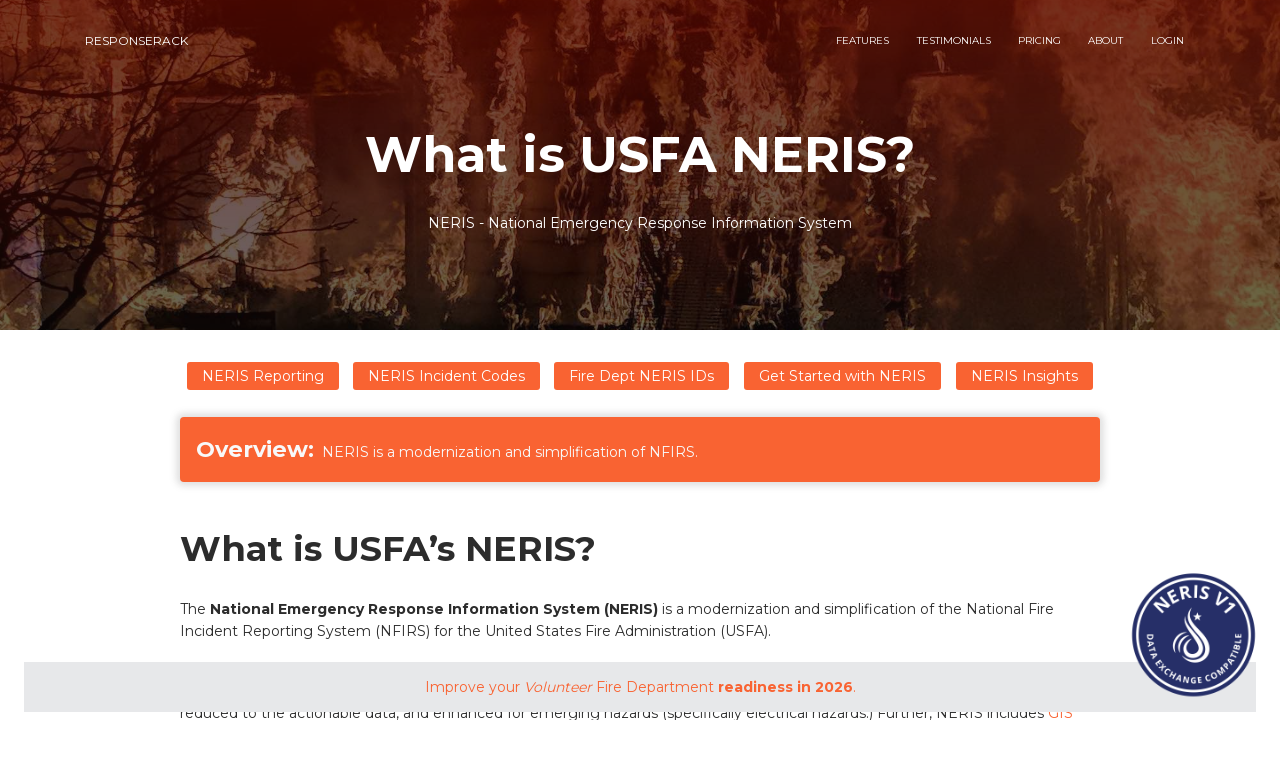

--- FILE ---
content_type: text/html
request_url: https://www.responserack.com/neris/what-is-usfa-neris/
body_size: 6985
content:
<!doctype html>
<html lang="en">
  <head>
    <meta charset="utf-8" />
    
    <link rel="apple-touch-icon" sizes="76x76" href="/img/apple-icon.png">
    <link rel="icon" type="image/png" href="/img/favicon.png">
    <link rel="canonical" href="https://www.responserack.com/neris/what-is-usfa-neris/">
    <meta http-equiv="X-UA-Compatible" content="IE=edge,chrome=1" />
     <title>What is USFA NERIS? | Responserack</title>
    <meta
     name="description"
     content="NERIS is a modernization and simplification of NFIRS."
    />

    

<meta content='width=device-width, initial-scale=1.0, maximum-scale=1.0, user-scalable=0, shrink-to-fit=no' name='viewport' />
    
    <link href="https://fonts.googleapis.com/css?family=Montserrat:400,700,200" rel="stylesheet" />
    <link rel="stylesheet" href="https://maxcdn.bootstrapcdn.com/font-awesome/latest/css/font-awesome.min.css" />
    
    
    
    <link href="/css/bootstrap.min.css" rel="stylesheet" />
    <link href="https://www.responserack.com/sass/now-ui-kit.min.278edab1294e71f392af5d4b1ef28d785a4d2d8e3026f39d9d0263348fc5a6fd.css" rel="stylesheet">
    <link href="/css/demo.css" rel="stylesheet" />
    
  <link rel="stylesheet" href="https://www.responserack.com/css/responserack.css">

  
	  <link href="https://www.googletagmanager.com" rel="preconnect" crossorigin>
  <link rel="dns-prefetch" href="https://www.googletagmanager.com">

<script>(function(w,d,s,l,i){w[l]=w[l]||[];w[l].push({'gtm.start':
	new Date().getTime(),event:'gtm.js'});var f=d.getElementsByTagName(s)[0],
	j=d.createElement(s),dl=l!='dataLayer'?'&l='+l:'';j.async=true;j.src=
	'//www.googletagmanager.com/gtm.js?id='+i+dl;f.parentNode.insertBefore(j,f);
	})(window,document,'script','dataLayer','GTM-W9XRXM4');</script>


  
  <script src="https://www.googleoptimize.com/optimize.js?id=OPT-MJC79T5"></script>

	
  <meta itemprop="name" content="What is USFA NERIS?">
<meta itemprop="description" content="NERIS - National Emergency Response Information System">
<meta itemprop="datePublished" content="2024-01-04T14:55:06-07:00" />
<meta itemprop="dateModified" content="2024-01-04T14:55:06-07:00" />
<meta itemprop="wordCount" content="394">
<meta itemprop="image" content="https://www.responserack.com/images/responserack-overview.png"/>



<meta itemprop="keywords" content="NERIS,NFIRS to NERIS,National Emergency Response Information System,NERIS fire reporting,NERIS reporting,NERIS fire,FSRI,NFIRS to NERIS," />


  
  <meta property="og:title" content="What is USFA NERIS?" />
<meta property="og:description" content="NERIS - National Emergency Response Information System" />
<meta property="og:type" content="article" />
<meta property="og:url" content="https://www.responserack.com/neris/what-is-usfa-neris/" />
<meta property="og:image" content="https://www.responserack.com/images/responserack-overview.png"/>
<meta property="article:published_time" content="2024-01-04T14:55:06-07:00" />
<meta property="article:modified_time" content="2024-01-04T14:55:06-07:00" />


  
  <meta name="twitter:card" content="summary_large_image"/>
<meta name="twitter:image" content="https://www.responserack.com/images/responserack-overview.png"/>

<meta name="twitter:title" content="What is USFA NERIS?"/>
<meta name="twitter:description" content="NERIS - National Emergency Response Information System"/>


</head>





<div style="position: fixed; bottom: 20px; right: 20px; z-index: 20000; width: 100pt;">
  <a href ="/neris/data-exchange-compatible/">
      <img class="img-fluid mx-auto d-block" src="/images/NERIS_Data_Exchange_Compatible__SealV1.png"
          alt="NERIS Data Exchange V1 Compatibility Badge" />
  </a>
</div>

<div class="fixed-bottom text-center alert alert-secondary m-2 mx-4" style="position:fixed; bottom:0">
  <div class="text-primary">
    Improve your <span class="font-italic">Volunteer</span> Fire Department
    <a class="font-weight-bold" href="/posts/improve-vfd-readiness-2026/">readiness in 2026</a>.
  </div>
</div>



  
	<body class="profile-page sidebar-collapse">


<noscript><iframe src="//www.googletagmanager.com/ns.html?id=GTM-W9XRXM4" height="0" width="0" style="display:none;visibility:hidden"></iframe></noscript>

    
    <nav class="navbar navbar-expand-lg bg-primary fixed-top navbar-transparent " color-on-scroll="400">
        <div class="container">
            <div class="navbar-translate">
                <a class="navbar-brand" href="/" rel="tooltip" title="" data-placement="bottom" target="_blank">
                    responserack
                </a>
                <button class="navbar-toggler navbar-toggler" type="button" data-toggle="collapse" data-target="#navigation" aria-controls="navigation-index" aria-expanded="false" aria-label="Toggle navigation">
                    <span class="navbar-toggler-bar bar1"></span>
                    <span class="navbar-toggler-bar bar2"></span>
                    <span class="navbar-toggler-bar bar3"></span>
                </button>
            </div>
            <div class="collapse navbar-collapse justify-content-end" id="navigation" data-nav-image="/img/blurred-image-1.jpg">
              <ul class="navbar-nav  ml-auto">
      
        
        <li class="nav-item">
          <a class="nav-link" href="/app/">
            
            <span>Features</span>
          </a>
        </li>
        
      
        
        <li class="nav-item">
          <a class="nav-link" href="/testimonials/">
            
            <span>Testimonials</span>
          </a>
        </li>
        
      
        
        <li class="nav-item">
          <a class="nav-link" href="/pricing/">
            
            <span>Pricing</span>
          </a>
        </li>
        
      
        
        <li class="nav-item">
          <a class="nav-link" href="/about/">
            
            <span>About</span>
          </a>
        </li>
        
      
        
        <li class="nav-item">
          <a class="nav-link" href="https://fire.responserack.com/">
            
            <span>Login</span>
          </a>
        </li>
        
      
                </ul>
            </div>
        </div>
    </nav>
    

    
    <div class="wrapper">
      
        <div class="page-header page-header-small" filter-color="orange">
            <div class="page-header-image" data-parallax="true" style="background-image: url('/images/responserack.jpg');">
            </div>
           
            
<div class="container">
  <div class="content-center">
    <h1 class="title">What is USFA NERIS?</h1>
    <div class="text-center">
       NERIS - National Emergency Response Information System 
    </div>
  </div>
</div>

            
        </div>
        <div class="section">
            <div class="container">

            
<div class="row">
  
  <div class="col-md-10 ml-auto mr-auto text-left">
  <p><table style="width: 100%;">
        <tr class="text-center">
            <td >
                <a class="btn btn-sm btn-primary" href="/neris/fire-reporting/" title="NERIS Fire Reporting">
                    <span class="d-none d-lg-inline">NERIS Reporting</span>
                    <span class="d-inline d-lg-none">Reporting</span>
                </a>
            </td>
            <td>
                <a  class="btn btn-sm btn-primary" href="/neris/incident-type-codes/"
                    title="NERIS Incident Type Codes">
                    <span class="d-none d-lg-inline">NERIS Incident Codes</span>
                    <span class="d-inline d-lg-none">Codes</span>
                </a>
            </td>
            <td>
                <a  class="btn btn-sm btn-primary" href="/neris/department/"
                title="Lookup Fire Department NERIS IDs">
                <span class="d-none d-lg-inline">Fire Dept NERIS IDs</span>
                <span class="d-inline d-lg-none">NERIS IDs</span>    
            </a>
            </td>
            <td>
                <a class="btn btn-sm btn-primary" 
                href="/categories/neris/"
                    title="NERIS Articles and Get Started Help">
                    <span class="d-none d-lg-inline">Get Started with NERIS</span>
                    <span class="d-inline d-lg-none">Get Started</span>    
                </a>
            </td>
            <td>
                <a  class="btn btn-sm btn-primary" 
                href="https://responserack.kit.com/neris-insights"
                    title="NERIS News & Updates">
                    <span class="d-none d-lg-inline">NERIS Insights</span>
                    <span class="d-inline d-lg-none">News</span>    
                </a>
            </td>
        </tr>
    </table>
    <div>&nbsp;</div>
<div class="p-3 mb-5 bg-primary text-light rounded" style="box-shadow: 0px 0px 6px 4px #88888840;">
	<span style="font-size: 1.4rem; font-weight: bold;">Overview:</span>&nbsp;&nbsp;NERIS is a modernization and simplification of NFIRS.
	  
</div></p>
<h2 id="what-is-usfas-neris">What is USFA&rsquo;s NERIS?</h2>
<p>The <strong>National Emergency Response Information System (NERIS)</strong> is a modernization and simplification of the National Fire Incident Reporting System (NFIRS) for the United States Fire Administration (USFA).</p>
<p>NFIRS (the National Fire Incident Reporting System) originated in the 1970s and significantly out of date, unable to respond to modern needs. NERIS is both a modernization and a simplification of NFIRS, where less is required of the end firefighter. NERIS is reduced to the actionable data, and enhanced for emerging hazards (specifically electrical hazards.) Further, NERIS includes <a href="/neris/spec/terminology/">GIS (Geographic Information Systems)</a> and integrates with other modern emergency response technologies (medical, wildland and more.) The goal of NERIS is to remove the NFIRS difficulties and significantly improving utility of real-time fire data.</p>
<p>NERIS aims to bring fire incident reporting to a whole new level for all involved; policy makers, researches, and firefighters.</p>
&nbsp;  

<div style="position: relative; padding-bottom: 56.25%; height: 0; overflow: hidden;">
  <iframe src="https://www.youtube.com/embed/RMYALzX1mcE" style="position: absolute; top: 0; left: 0; width: 100%; height: 100%; border:0;" allowfullscreen title="YouTube Video"></iframe>
</div>

&nbsp;  
<h3 id="how-do-i-learn-more-about-neris">How do I learn more about NERIS?</h3>
<p>Check back here, we&rsquo;ll be following its progress as it rolls out some in 2024, and more in 2025.</p>
<h3 id="what-is-the-difference-between-neris-and-nfirs">What is the difference between NERIS and NFIRS?</h3>
<p>NERIS reporting is similar to NFIRS reporting (capturing information about fire incidents) that requires fewer fields, modules and no numbered codes. Further, incident information is taken from <a href="/categories/cad/">Dispatch (CAD)</a> when possible, saving the repeated data entry by firefighters.</p>
<p>NERIS does contain roughly the same modules as NFIRS, but is definitely a refinement and simplification. It is focused on what is needed today, and integrates with other emergency reporting systems. Check out the <a href="/neris/spec/">Specification</a>.</p>
<h3 id="what-is-neris-going-to-be-like">What is NERIS going to be like?</h3>
<p>While the <a href="/neris/spec/">NERIS specification</a> is currently being developed, check out a <a href="/neris/spec/">release of the NERIS specification</a>. At a high level the specification is simplified NFIRS with some significant modernization, plus some GIS additions.</p>
<!-- Responserack blurb -->
<div class="border border-success rounded p-2 m-2 rr-blurb">
    <div class="container">
        <div class="row justify-content-center align-self-center">
            <div class="col-12 col-lg-10">
                <h3 class="font-weight-bold">Tired of Complex Fire RMS Software?</h3>
                <span class="font-weight-bold; text-primary">Responserack</span> offers <b>middle-of-the-night firefighter-simple</b> <a href="/app/" class="rr-blurb">volunteer fire department software</a> for <b>NERIS</b>.
                    <a href="/check-us-out/" class="rr-blurb">Check out</a> our end of year NERIS offer.   
                    <div class="text-center">
                        <a class="btn btn-primary rr-research rr-learn-more" id="learn-more" href="/offer/neris/"><span class="d-none d-lg-inline">NERIS Offer for 2026</span><span class="d-inline d-lg-none">Offer</span></a>
                    </div>          
            </div>
            <div class="col-2 d-none d-lg-block">
                <a href ="/neris/data-exchange-compatible/">
                    <img class="img-fluid mx-auto d-block" src="/images/NERIS_Data_Exchange_Compatible__SealV1.png"
                        alt="NERIS Data Exchange V1 Compatibility Badge" />
                </a>
            </div>
        </div>
    </div>
 </div>

<h3 id="where-can-i-find-neris-resources">Where can I find NERIS resources?</h3>
<p>We are posting articles <a href="/categories/neris/">on NERIS for Volunteer Fire Departments</a> here at Responserack.</p>
<p>If you want to go in depth, you can find more information on NERIS at both here <a href="https://www.usfa.fema.gov/nfirs/neris/">USFA website</a>, and on the <a href="https://fsri.org/programs/neris">FSRI website</a>.</p>
<center>
    <script async data-uid="6c1d4e8559" src="https://responserack.ck.page/6c1d4e8559/index.js"></script>
</center>


  </div>   
</div>





            </div>
        </div>
      
<footer class="footer" 
	data-background-color="black">
	<div class="container">


		<div class="row p-3">
			<div class="col-md-3 text-center">
				<b>Support</b><br/>
				<ul>
					<li><a href="https://help.responserack.com">Help / Success</a></li>
				</ul>
			</div>
			<div class="col-md-6 text-center">
				<b>Comparisons</b><br/>
				<ul>
					<li><a  class="rr-research" href="/rms/emergency-reporting-alternative/" title="Emergency Reporting Alternative in 2026">Emergency Reporting (ERS)</a></li>
					<li><a  class="rr-research" href="/rms/eso-firehouse-software-alternative/" title="Firehouse Software Alternative in 2026">Firehouse Software (ESO)</a></li>
					<li><a  class="rr-research" href="/rms/fire-station-software-alternative/" title="Fire Station Software Alternative in 2026">Fire Station Software</a></li>
					<li><a  class="rr-research" href="/rms/imagetrend-fire-alternative/" title="ImageTrend Alternative in 2026">ImageTrend Fire</a></li>
				</ul>
			</div>
			<div class="col-md-3 text-center">
				<b>Product</b><br/>
				<ul>
					<li><a title="Volunteer Firefighter Mobile App" class="rr-research" href="/mobile/">Firefighter Mobile App</a></li>
					<li><a title="Responserack Fire RMS - Fire Department Software" class="rr-research" href="/app/">Fire Department Software</a></li>
					<li><a title="Responserack Pricing" class="rr-research" href="/pricing/">Pricing</a></li>
				</ul>
			</div>
		</div>
		
		<div class="row p-3">
			
			<div class="col-md-4 text-center">
				<b>NERIS</b><br/>
				<ul>
					<li><a title="USFA National Emergency Response Information System" href="/neris/">NERIS</a></li>
					<li><a title="Frequently Asked Questions about NERIS" href="/neris/faq/">NERIS FAQ</a></li>
					<li><a href="/neris/cheat-sheet/">NERIS Cheat Sheet</a></li>
					<li><a href="/neris/spec/">NERIS Specification</a></li>
					<li><a title="NERIS Fire Department Entity IDs" href="/neris/department/">Fire Dept Identifiers</a></li>
					<li><a title="NERIS Fire Reporting" href="/neris/fire-reporting/">NERIS Reporting</a></li>
					<li><a title="All NERIS Articles" href="/categories/neris/">NERIS Articles</a></li>					
				</ul>
			</div>
			<div class="col-md-4 text-center">
				<b>Articles</b><br/>
				<ul>
					<li><a href="/posts/">All Articles</a></li>
					<li><a href="/categories/mobile-app/">Firefighter Mobile App</a></li>
					<li><a title="Fire Records Management System" href="/categories/fire-rms/">Fire RMS</a></li>					
					<li><a href="/categories/do-it-yourself/">Do It Yourself</a></li>		
					<li><a title="Articles on Volunteer Firefighter Recruitment and Retention" href="/categories/recruit-retain/">Recruit / Retain</a></li>					
					<li><a href="/categories/neris/">NERIS</a></li>					
				</ul>
			</div>
			<div class="col-md-4 text-center">
				<b>NFIRS</b><br/>
				<ul>
					<li><a href="/nfirs/">NFIRS</a></li>
					<li><a href="/nfirs/common/">NFIRS Codes Cheat-sheet</a></li>
					<li><a href="/nfirs/reference/">NFIRS Specification</a></li>
					<li><a href="/nfirs/department/">NFIRS FDID Lookups</a></li>
					<li><a href="/nfirs/">NFIRS Overview</a></li>
				</ul>
			</div>
		</div>

		<div class="row p-3">
			<div class="col-md-3 text-center d-none d-md-block">
			<div>
				<a href="/policies/copyright/">Copyright Responserack</a>
			</div>
			<div>
				<a href="/policies/copyright/">&copy; 2019 &dash; 2026</a>
			</div>
				<div>	
						Golden, Colorado, USA.
				</div>
			</div>
			<div class="col-12 col-md-6 text-center">
				<a href="mailto:info@responserack.com">
					<img style="width: 60pt; height: 60pt" 
						src="/images/Adam-Jack-Updates.jpg" 
						title="Adam Jack" 
							alt="Adam Jack" class="rounded-circle img-raised">
							<div>info@responserack.com</div>
						</a>
			</div>
			<div class="col-md-3 text-center d-none d-md-block">
				<div>
					<a href="tel:7203402048">(720) 340-2048</a>
				</div>
				<div>
						&nbsp;&nbsp;<a href="https://www.linkedin.com/company/Responserack"><i class="fa fa-linkedin" aria-hidden="true"></i></a>&nbsp;&nbsp;<a href="https://facebook.com/Responserack"><i class="fa fa-facebook" aria-hidden="true"></i></a>&nbsp;&nbsp;<a href="https://www.youtube.com/@responserack"><i class="fa fa-youtube" aria-hidden="true"></i></a>&nbsp;&nbsp;<a href="https://www.reddit.com/r/responserack/"><i class="fa fa-reddit" aria-hidden="true"></i></a>&nbsp;&nbsp;<a href="https://responserack.kit.com/"><i class="fa fa-envelope" aria-hidden="true"></i></a>
				</div>
			</div>
		</div>

		<div class="row p-1">
			<div class="col-md-12 text-center d-none d-md-block">
				<small>
				<a href="/fire-department-software/" title="Volunteer Fire Department Software">FIRE DEPT SOFTWARE</a>
				&mdash;
				<a href="/fire-rms/" title="Fire Records Management System">FIRE RMS</a>
				&mdash;
				<a href="/fire-department-software/" title="Fire Station Software">FIRE STATION SOFTWARE</a>
				&mdash;
				<a href="/fire-department-software/cloud-based/" title="Cloud-based Fire Department Software">CLOUD-BASED</a>
				&mdash;
				<a href="/integrations/" title="Fire Department Software Integrations">INTEGRATIONS</a>
				</small>
			</div>
		</div>

		<div class="row p-1">
			<div class="col-md-12 text-center d-none d-md-block">
				<small>
				<a href="/firefighter-engagement/" title="Volunteer Firefighter Engagement">FIREFIGHTER ENGAGEMENT</a>
				&mdash;
				<a href="/fire-department-software/apparatus/" title="Fire Department Fleet Management Software">APPARATUS CHECKS & TRUCK MAINTENANCES</a>
				&mdash;
				<a href="/fire-department-software/training/" title="Firefighter Training Records Software">TRAINING RECORDS</a>
				</small>
			</div>
		</div>

		<div class="row p-1">
			<div class="col-md-12 text-center d-none d-md-block">
				<small>
					<a href="/nfirs/common/" title="NFIRS Cheat Sheet &mdash; NFIRS Codes">NFIRS CODES</a>
					&mdash;
					<a href="/neris/fire-reporting/" title="National Emergency Response Information System">NERIS FIRE REPORTING</a>
					&mdash;
					<a href="/categories/neris/" title="NFIRS vs NERIS">NFIRS TO NERIS MIGRATION</a>
				</small>
			</div>
		</div>

	</div>
</footer>
<script>window.SavvyCal=window.SavvyCal||function(){(SavvyCal.q=SavvyCal.q||[]).push(arguments)};</script>
<script async src="https://embed.savvycal.com/v1/embed.js"></script>
<script>
  SavvyCal('init')
</script>
</body>
</html>


      
      
    </div>
  </body>

<script src="/js/core/jquery.3.2.1.min.js" type="text/javascript"></script>
<script src="/js/core/popper.min.js" type="text/javascript"></script>
<script src="/js/core/bootstrap.min.js" type="text/javascript"></script>

<script src="/js/plugins/bootstrap-switch.js"></script>

<script src="/js/plugins/nouislider.min.js" type="text/javascript"></script>

<script src="/js/plugins/bootstrap-datepicker.js" type="text/javascript"></script>

<script src="/js/now-ui-kit.js?v=1.1.0" type="text/javascript"></script>
<script type="text/javascript">
    $(document).ready(function() {
        
        nowuiKit.initSliders();
    });

    function scrollToDownload() {

        if ($('.section-download').length != 0) {
            $("html, body").animate({
                scrollTop: $('.section-download').offset().top
            }, 1000);
        }
    }
</script>

    
    
    
      
    
      
      <script src="//cdnjs.cloudflare.com/ajax/libs/highlight.js/9.9.0/highlight.min.js"></script>

      

      
      <script>hljs.initHighlightingOnLoad();</script>
    

    
    
    <script type="text/x-mathjax-config">
        MathJax.Hub.Config({ tex2jax: { inlineMath: [['$','$'], ['\\(','\\)']] } });
    </script>
    <script async src="//cdn.mathjax.org/mathjax/latest/MathJax.js?config=TeX-AMS_CHTML"></script>
    
    
</html>


--- FILE ---
content_type: text/css
request_url: https://www.responserack.com/css/demo.css
body_size: 1972
content:
.tim-row {
    margin-bottom: 20px;
}

.tim-white-buttons {
    background-color: #777777;
}

.typography-line {
    padding-left: 25%;
    margin-bottom: 35px;
    position: relative;
    display: block;
    width: 100%;
}

.typography-line span {
    bottom: 10px;
    color: #c0c1c2;
    display: block;
    font-weight: 400;
    font-size: 13px;
    line-height: 13px;
    left: 0;
    margin-left: 20px;
    position: absolute;
    width: 260px;
    text-transform: none;
}

.tim-row {
    padding-top: 60px;
}

.tim-row h3 {
    margin-top: 0;
}

.switch {
    margin-right: 20px;
}

#navbar-full .navbar {
    border-radius: 0 !important;
    margin-bottom: 15px;
    z-index: 2;
}

#menu-dropdown .navbar {
    border-radius: 3px;
}

#pagination-row .pagination-container {
    height: 100%;
    max-height: 100%;
    display: flex;
    align-items: center;
}

#icons-row i.now-ui-icons {
    font-size: 30px;
}

.space {
    height: 130px;
    display: block;
}

.space-110 {
    height: 110px;
    display: block;
}

.space-50 {
    height: 50px;
    display: block;
}

.space-70 {
    height: 70px;
    display: block;
}

.navigation-example .img-src {
    background-attachment: scroll;
}

.navigation-example {
    background-position: center center;
    background-size: cover;
    margin-top: 0;
    min-height: 740px;
    height: 100%;
}

#notifications {
    background-color: #FFFFFF;
    display: block;
    width: 100%;
    position: relative;
}

.tim-note {
    text-transform: capitalize;
}

#buttons .btn,
#javascriptComponents .btn {
    margin: 0 0px 10px;
}

.space-100 {
    height: 100px;
    display: block;
    width: 100%;
}

.be-social {
    padding-bottom: 20px;
    /*     border-bottom: 1px solid #aaa; */
    margin: 0 auto 40px;
}

.txt-white {
    color: #FFFFFF;
}

.txt-gray {
    color: #ddd !important;
}

.parallax {
    width: 100%;
    height: 570px;
    display: block;
    background-attachment: fixed;
    background-repeat: no-repeat;
    background-size: cover;
    background-position: center center;
}

.logo-container .logo {
    overflow: hidden;
    border-radius: 50%;
    border: 1px solid #333333;
    width: 50px;
    float: left;
}

.logo-container .brand {
    font-size: 16px;
    color: #FFFFFF;
    line-height: 18px;
    float: left;
    margin-left: 10px;
    margin-top: 7px;
    width: 70px;
    height: 40px;
    text-align: left;
}

.logo-container .brand-material {
    font-size: 18px;
    margin-top: 15px;
    height: 25px;
    width: auto;
}

.logo-container .logo img {
    width: 100%;
}

.navbar-small .logo-container .brand {
    color: #333333;
}

.fixed-section {
    top: 90px;
    max-height: 80vh;
    overflow: scroll;
    position: sticky;
}

.fixed-section ul {
    padding: 0;
}

.fixed-section ul li {
    list-style: none;
}

.fixed-section li a {
    font-size: 14px;
    padding: 2px;
    display: block;
    color: #666666;
}

.fixed-section li a.active {
    color: #00bbff;
}

.fixed-section.float {
    position: fixed;
    top: 100px;
    width: 200px;
    margin-top: 0;
}

.parallax .parallax-image {
    width: 100%;
    overflow: hidden;
    position: absolute;
}

.parallax .parallax-image img {
    width: 100%;
}

@media (max-width: 768px) {
    .parallax .parallax-image {
        width: 100%;
        height: 640px;
        overflow: hidden;
    }
    .parallax .parallax-image img {
        height: 100%;
        width: auto;
    }
}


/*.separator{
    content: "Separator";
    color: #FFFFFF;
    display: block;
    width: 100%;
    padding: 20px;
}
.separator-line{
    background-color: #EEE;
    height: 1px;
    width: 100%;
    display: block;
}
.separator.separator-gray{
    background-color: #EEEEEE;
}*/

.social-buttons-demo .btn {
    margin-right: 5px;
    margin-bottom: 7px;
}

.img-container {
    width: 100%;
    overflow: hidden;
}

.img-container img {
    width: 100%;
}

.lightbox img {
    width: 100%;
}

.lightbox .modal-content {
    overflow: hidden;
}

.lightbox .modal-body {
    padding: 0;
}

@media screen and (min-width: 991px) {
    .lightbox .modal-dialog {
        width: 960px;
    }
}

@media (max-width: 991px) {
    .fixed-section.affix {
        position: relative;
        margin-bottom: 100px;
    }
}

@media (max-width: 768px) {
    .btn,
    .btn-morphing {
        margin-bottom: 10px;
    }
    .parallax .motto {
        top: 170px;
        margin-top: 0;
        font-size: 60px;
        width: 270px;
    }
}


/*       Loading dots  */


/*      transitions */

.presentation .front,
.presentation .front:after,
.presentation .front .btn,
.logo-container .logo,
.logo-container .brand {
    -webkit-transition: all .2s;
    -moz-transition: all .2s;
    -o-transition: all .2s;
    transition: all .2s;
}

#images h4 {
    margin-bottom: 30px;
}

#javascriptComponents {
    padding-bottom: 0;
}


/*      layer animation          */

.layers-container {
    display: block;
    margin-top: 50px;
    position: relative;
}

.layers-container img {
    position: absolute;
    width: 100%;
    height: auto;
    top: 0;
    left: 0;
    text-align: center;
}

.animate {
    transition: 1.5s ease-in-out;
    -moz-transition: 1.5s ease-in-out;
    -webkit-transition: 1.5s ease-in-out;
}

.navbar-default.navbar-small .logo-container .brand {
    color: #333333;
}

.navbar-transparent.navbar-small .logo-container .brand {
    color: #FFFFFF;
}

.navbar-default.navbar-small .logo-container .brand {
    color: #333333;
}

.sharing-area {
    margin-top: 80px;
}

.sharing-area .btn {
    margin: 15px 4px 0;
}

.section-thin,
.section-notifications {
    padding: 0;
}

.section-navbars {
    padding-top: 0;
}

#navbar .navbar {
    margin-bottom: 20px;
}

#navbar .navbar-toggler,
#menu-dropdown .navbar-toggler {
    pointer-events: none;
}

.section-tabs {
    background: #EEEEEE;
}

.section-pagination {
    padding-bottom: 0;
}

.section-download {
    padding-top: 130px;
}

.section-download .description {
    margin-bottom: 60px;
}

.section-download h4 {
    margin-bottom: 25px;
}

.section-examples a {
    text-decoration: none;
}

.section-examples a+a {
    margin-top: 30px;
}

.section-examples h5 {
    margin-top: 30px;
}

.components-page .wrapper>.header,
.tutorial-page .wrapper>.header {
    height: 500px;
    padding-top: 128px;
    background-size: cover;
    background-position: center center;
}

.components-page .title,
.tutorial-page .title {
    color: #FFFFFF;
}

.brand .h1-seo {
    font-size: 2.8em;
    text-transform: uppercase;
    font-weight: 300;
}

.brand .n-logo {
    max-width: 100px;
    margin-bottom: 40px;
}

.invision-logo {
    max-width: 70px;
    top: -2px;
    position: relative;
}


.section-javascript .title {
    margin-bottom: 0;
}

.navbar .switch-background {
    display: block;
}

.navbar-transparent .switch-background {
    display: none;
}

.section-signup .col .btn {
    margin-top: 30px;
}

#buttons-row .btn {
    margin-bottom: 10px;
}

.section-basic {
    padding-top: 0;
}

.section-images {
    padding-bottom: 0;
}

@media screen and (max-width: 991px) {
    .section-navbars .navbar-collapse {
        display: none !important;
    }
}

--- FILE ---
content_type: text/css
request_url: https://www.responserack.com/css/responserack.css
body_size: -121
content:
.section {
    padding-top: 10px;
}

h3 {
    margin-bottom: 10px;
}

h4 {
    margin-top: 10px;
}

--- FILE ---
content_type: text/javascript
request_url: https://www.responserack.com/js/now-ui-kit.js?v=1.1.0
body_size: 2313
content:
/*!

 =========================================================
 * Now-ui-kit - v1.1.0
 =========================================================

 * Product Page: https://www.creative-tim.com/product/now-ui-kit
 * Copyright 2017 Creative Tim (http://www.creative-tim.com)
 * Licensed under MIT (https://github.com/creativetimofficial/now-ui-kit/blob/master/LICENSE.md)

 * Designed by www.invisionapp.com Coded by www.creative-tim.com

 =========================================================

 * The above copyright notice and this permission notice shall be included in all copies or substantial portions of the Software.

 */

var transparent = true;

var transparentDemo = true;
var fixedTop = false;

var navbar_initialized,
    backgroundOrange = false,
    toggle_initialized = false;

$(document).ready(function() {
    //  Activate the Tooltips
    $('[data-toggle="tooltip"], [rel="tooltip"]').tooltip();

    // Activate Popovers and set color for popovers
    $('[data-toggle="popover"]').each(function() {
        color_class = $(this).data('color');
        $(this).popover({
            template: '<div class="popover popover-' + color_class + '" role="tooltip"><div class="arrow"></div><h3 class="popover-header"></h3><div class="popover-body"></div></div>'
        });
    });

    // Activate the image for the navbar-collapse
    nowuiKit.initNavbarImage();

    $navbar = $('.navbar[color-on-scroll]');
    scroll_distance = $navbar.attr('color-on-scroll') || 500;

    // Check if we have the class "navbar-color-on-scroll" then add the function to remove the class "navbar-transparent" so it will transform to a plain color.

    if ($('.navbar[color-on-scroll]').length != 0) {
        nowuiKit.checkScrollForTransparentNavbar();
        $(window).on('scroll', nowuiKit.checkScrollForTransparentNavbar)
    }

    $('.form-control').on("focus", function() {
        $(this).parent('.input-group').addClass("input-group-focus");
    }).on("blur", function() {
        $(this).parent(".input-group").removeClass("input-group-focus");
    });

    // Activate bootstrapSwitch
    $('.bootstrap-switch').each(function() {
        $this = $(this);
        data_on_label = $this.data('on-label') || '';
        data_off_label = $this.data('off-label') || '';

        $this.bootstrapSwitch({
            onText: data_on_label,
            offText: data_off_label
        });
    });

    if ($(window).width() >= 992) {
        big_image = $('.page-header-image[data-parallax="true"]');

        $(window).on('scroll', nowuiKitDemo.checkScrollForParallax);
    }

    // Activate Carousel
    $('.carousel').carousel({
        interval: 4000
    });

    $('.date-picker').each(function() {
        $(this).datepicker({
            templates: {
                leftArrow: '<i class="now-ui-icons arrows-1_minimal-left"></i>',
                rightArrow: '<i class="now-ui-icons arrows-1_minimal-right"></i>'
            }
        }).on('show', function() {
            $('.datepicker').addClass('open');

            datepicker_color = $(this).data('datepicker-color');
            if (datepicker_color.length != 0) {
                $('.datepicker').addClass('datepicker-' + datepicker_color + '');
            }
        }).on('hide', function() {
            $('.datepicker').removeClass('open');
        });
    });


});

$(window).on('resize', function() {
    nowuiKit.initNavbarImage();
});

$(document).on('click', '.navbar-toggler', function() {
    $toggle = $(this);

    if (nowuiKit.misc.navbar_menu_visible == 1) {
        $('html').removeClass('nav-open');
        nowuiKit.misc.navbar_menu_visible = 0;
        $('#bodyClick').remove();
        setTimeout(function() {
            $toggle.removeClass('toggled');
        }, 550);
    } else {
        setTimeout(function() {
            $toggle.addClass('toggled');
        }, 580);
        div = '<div id="bodyClick"></div>';
        $(div).appendTo('body').click(function() {
            $('html').removeClass('nav-open');
            nowuiKit.misc.navbar_menu_visible = 0;
            setTimeout(function() {
                $toggle.removeClass('toggled');
                $('#bodyClick').remove();
            }, 550);
        });

        $('html').addClass('nav-open');
        nowuiKit.misc.navbar_menu_visible = 1;
    }
});

nowuiKit = {
    misc: {
        navbar_menu_visible: 0
    },

    checkScrollForTransparentNavbar: debounce(function() {
        if ($(document).scrollTop() > scroll_distance) {
            if (transparent) {
                transparent = false;
                $('.navbar[color-on-scroll]').removeClass('navbar-transparent');
            }
        } else {
            if (!transparent) {
                transparent = true;
                $('.navbar[color-on-scroll]').addClass('navbar-transparent');
            }
        }
    }, 17),

    initNavbarImage: function() {
        var $navbar = $('.navbar').find('.navbar-translate').siblings('.navbar-collapse');
        var background_image = $navbar.data('nav-image');

        if ($(window).width() < 991 || $('body').hasClass('burger-menu')) {
            if (background_image != undefined) {
                $navbar.css('background', "url('" + background_image + "')")
                    .removeAttr('data-nav-image')
                    .css('background-size', "cover")
                    .addClass('has-image');
            }
        } else if (background_image != undefined) {
            $navbar.css('background', "")
                .attr('data-nav-image', '' + background_image + '')
                .css('background-size', "")
                .removeClass('has-image');
        }
    },

    initSliders: function() {
        // Sliders for demo purpose in refine cards section
        var slider = document.getElementById('sliderRegular');

        noUiSlider.create(slider, {
            start: 40,
            connect: [true, false],
            range: {
                min: 0,
                max: 100
            }
        });

        var slider2 = document.getElementById('sliderDouble');

        noUiSlider.create(slider2, {
            start: [20, 60],
            connect: true,
            range: {
                min: 0,
                max: 100
            }
        });
    }
}


var big_image;

// Javascript just for Demo purpose, remove it from your project
nowuiKitDemo = {
    checkScrollForParallax: debounce(function() {
        var current_scroll = $(this).scrollTop();

        oVal = ($(window).scrollTop() / 3);
        big_image.css({
            'transform': 'translate3d(0,' + oVal + 'px,0)',
            '-webkit-transform': 'translate3d(0,' + oVal + 'px,0)',
            '-ms-transform': 'translate3d(0,' + oVal + 'px,0)',
            '-o-transform': 'translate3d(0,' + oVal + 'px,0)'
        });

    }, 6)

}

// Returns a function, that, as long as it continues to be invoked, will not
// be triggered. The function will be called after it stops being called for
// N milliseconds. If `immediate` is passed, trigger the function on the
// leading edge, instead of the trailing.

function debounce(func, wait, immediate) {
    var timeout;
    return function() {
        var context = this,
            args = arguments;
        clearTimeout(timeout);
        timeout = setTimeout(function() {
            timeout = null;
            if (!immediate) func.apply(context, args);
        }, wait);
        if (immediate && !timeout) func.apply(context, args);
    };
};